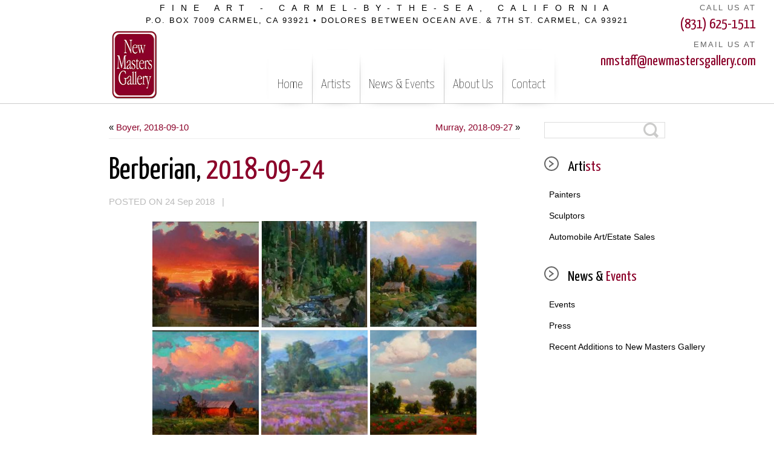

--- FILE ---
content_type: text/html; charset=UTF-8
request_url: https://newmastersgallery.com/bwg_gallery/berberian-2018-09-24/
body_size: 16359
content:
<!DOCTYPE html>
<html class="notie67" lang="en-US">
<head>
<meta charset="UTF-8" />
<meta name="viewport" content="width=device-width, initial-scale=1.0, minimum-scale=1.0, user-scalable = yes"><title>Berberian, 2018-09-24 - New Masters Gallery</title>
<link rel="profile" href="https://gmpg.org/xfn/11" /><link rel="stylesheet" type="text/css" media="all" href="https://newmastersgallery.com/wp-content/uploads/montezuma/style.css" /><link rel="shortcut icon" href="https://newmastersgallery.com/wp-content/uploads/2015/06/favicon.ico" type="image/ico" />
<link rel="pingback" href="" />
<meta name='robots' content='index, follow, max-image-preview:large, max-snippet:-1, max-video-preview:-1' />
	<style>img:is([sizes="auto" i], [sizes^="auto," i]) { contain-intrinsic-size: 3000px 1500px }</style>
	
	<!-- This site is optimized with the Yoast SEO plugin v26.8 - https://yoast.com/product/yoast-seo-wordpress/ -->
	<link rel="canonical" href="https://newmastersgallery.com/bwg_gallery/berberian-2018-09-24/" />
	<meta property="og:locale" content="en_US" />
	<meta property="og:type" content="article" />
	<meta property="og:title" content="Berberian, 2018-09-24 - New Masters Gallery" />
	<meta property="og:url" content="https://newmastersgallery.com/bwg_gallery/berberian-2018-09-24/" />
	<meta property="og:site_name" content="New Masters Gallery" />
	<meta property="article:publisher" content="https://www.facebook.com/newmastersgallery/" />
	<script type="application/ld+json" class="yoast-schema-graph">{"@context":"https://schema.org","@graph":[{"@type":"WebPage","@id":"https://newmastersgallery.com/bwg_gallery/berberian-2018-09-24/","url":"https://newmastersgallery.com/bwg_gallery/berberian-2018-09-24/","name":"Berberian, 2018-09-24 - New Masters Gallery","isPartOf":{"@id":"https://newmastersgallery.com/#website"},"datePublished":"2018-09-24T20:28:47+00:00","breadcrumb":{"@id":"https://newmastersgallery.com/bwg_gallery/berberian-2018-09-24/#breadcrumb"},"inLanguage":"en-US","potentialAction":[{"@type":"ReadAction","target":["https://newmastersgallery.com/bwg_gallery/berberian-2018-09-24/"]}]},{"@type":"BreadcrumbList","@id":"https://newmastersgallery.com/bwg_gallery/berberian-2018-09-24/#breadcrumb","itemListElement":[{"@type":"ListItem","position":1,"name":"Home","item":"https://newmastersgallery.com/"},{"@type":"ListItem","position":2,"name":"Berberian, 2018-09-24"}]},{"@type":"WebSite","@id":"https://newmastersgallery.com/#website","url":"https://newmastersgallery.com/","name":"New Masters Gallery","description":"Fine Art in Carmel-by-the-Sea, California","potentialAction":[{"@type":"SearchAction","target":{"@type":"EntryPoint","urlTemplate":"https://newmastersgallery.com/?s={search_term_string}"},"query-input":{"@type":"PropertyValueSpecification","valueRequired":true,"valueName":"search_term_string"}}],"inLanguage":"en-US"}]}</script>
	<!-- / Yoast SEO plugin. -->


<script type='application/javascript'  id='pys-version-script'>console.log('PixelYourSite Free version 11.1.5.2');</script>
<link rel='dns-prefetch' href='//challenges.cloudflare.com' />
<link rel="alternate" type="application/rss+xml" title="New Masters Gallery &raquo; Feed" href="https://newmastersgallery.com/feed/" />
<link rel="alternate" type="application/rss+xml" title="New Masters Gallery &raquo; Comments Feed" href="https://newmastersgallery.com/comments/feed/" />
<script type="text/javascript">
/* <![CDATA[ */
window._wpemojiSettings = {"baseUrl":"https:\/\/s.w.org\/images\/core\/emoji\/16.0.1\/72x72\/","ext":".png","svgUrl":"https:\/\/s.w.org\/images\/core\/emoji\/16.0.1\/svg\/","svgExt":".svg","source":{"concatemoji":"https:\/\/newmastersgallery.com\/wp-includes\/js\/wp-emoji-release.min.js?ver=6.8.3"}};
/*! This file is auto-generated */
!function(s,n){var o,i,e;function c(e){try{var t={supportTests:e,timestamp:(new Date).valueOf()};sessionStorage.setItem(o,JSON.stringify(t))}catch(e){}}function p(e,t,n){e.clearRect(0,0,e.canvas.width,e.canvas.height),e.fillText(t,0,0);var t=new Uint32Array(e.getImageData(0,0,e.canvas.width,e.canvas.height).data),a=(e.clearRect(0,0,e.canvas.width,e.canvas.height),e.fillText(n,0,0),new Uint32Array(e.getImageData(0,0,e.canvas.width,e.canvas.height).data));return t.every(function(e,t){return e===a[t]})}function u(e,t){e.clearRect(0,0,e.canvas.width,e.canvas.height),e.fillText(t,0,0);for(var n=e.getImageData(16,16,1,1),a=0;a<n.data.length;a++)if(0!==n.data[a])return!1;return!0}function f(e,t,n,a){switch(t){case"flag":return n(e,"\ud83c\udff3\ufe0f\u200d\u26a7\ufe0f","\ud83c\udff3\ufe0f\u200b\u26a7\ufe0f")?!1:!n(e,"\ud83c\udde8\ud83c\uddf6","\ud83c\udde8\u200b\ud83c\uddf6")&&!n(e,"\ud83c\udff4\udb40\udc67\udb40\udc62\udb40\udc65\udb40\udc6e\udb40\udc67\udb40\udc7f","\ud83c\udff4\u200b\udb40\udc67\u200b\udb40\udc62\u200b\udb40\udc65\u200b\udb40\udc6e\u200b\udb40\udc67\u200b\udb40\udc7f");case"emoji":return!a(e,"\ud83e\udedf")}return!1}function g(e,t,n,a){var r="undefined"!=typeof WorkerGlobalScope&&self instanceof WorkerGlobalScope?new OffscreenCanvas(300,150):s.createElement("canvas"),o=r.getContext("2d",{willReadFrequently:!0}),i=(o.textBaseline="top",o.font="600 32px Arial",{});return e.forEach(function(e){i[e]=t(o,e,n,a)}),i}function t(e){var t=s.createElement("script");t.src=e,t.defer=!0,s.head.appendChild(t)}"undefined"!=typeof Promise&&(o="wpEmojiSettingsSupports",i=["flag","emoji"],n.supports={everything:!0,everythingExceptFlag:!0},e=new Promise(function(e){s.addEventListener("DOMContentLoaded",e,{once:!0})}),new Promise(function(t){var n=function(){try{var e=JSON.parse(sessionStorage.getItem(o));if("object"==typeof e&&"number"==typeof e.timestamp&&(new Date).valueOf()<e.timestamp+604800&&"object"==typeof e.supportTests)return e.supportTests}catch(e){}return null}();if(!n){if("undefined"!=typeof Worker&&"undefined"!=typeof OffscreenCanvas&&"undefined"!=typeof URL&&URL.createObjectURL&&"undefined"!=typeof Blob)try{var e="postMessage("+g.toString()+"("+[JSON.stringify(i),f.toString(),p.toString(),u.toString()].join(",")+"));",a=new Blob([e],{type:"text/javascript"}),r=new Worker(URL.createObjectURL(a),{name:"wpTestEmojiSupports"});return void(r.onmessage=function(e){c(n=e.data),r.terminate(),t(n)})}catch(e){}c(n=g(i,f,p,u))}t(n)}).then(function(e){for(var t in e)n.supports[t]=e[t],n.supports.everything=n.supports.everything&&n.supports[t],"flag"!==t&&(n.supports.everythingExceptFlag=n.supports.everythingExceptFlag&&n.supports[t]);n.supports.everythingExceptFlag=n.supports.everythingExceptFlag&&!n.supports.flag,n.DOMReady=!1,n.readyCallback=function(){n.DOMReady=!0}}).then(function(){return e}).then(function(){var e;n.supports.everything||(n.readyCallback(),(e=n.source||{}).concatemoji?t(e.concatemoji):e.wpemoji&&e.twemoji&&(t(e.twemoji),t(e.wpemoji)))}))}((window,document),window._wpemojiSettings);
/* ]]> */
</script>
<link rel='stylesheet' id='twb-open-sans-css' href='https://fonts.googleapis.com/css?family=Open+Sans%3A300%2C400%2C500%2C600%2C700%2C800&#038;display=swap&#038;ver=6.8.3' type='text/css' media='all' />
<link rel='stylesheet' id='twbbwg-global-css' href='https://newmastersgallery.com/wp-content/plugins/photo-gallery/booster/assets/css/global.css?ver=1.0.0' type='text/css' media='all' />
<style id='wp-emoji-styles-inline-css' type='text/css'>

	img.wp-smiley, img.emoji {
		display: inline !important;
		border: none !important;
		box-shadow: none !important;
		height: 1em !important;
		width: 1em !important;
		margin: 0 0.07em !important;
		vertical-align: -0.1em !important;
		background: none !important;
		padding: 0 !important;
	}
</style>
<link rel='stylesheet' id='wp-block-library-css' href='https://newmastersgallery.com/wp-includes/css/dist/block-library/style.min.css?ver=6.8.3' type='text/css' media='all' />
<style id='classic-theme-styles-inline-css' type='text/css'>
/*! This file is auto-generated */
.wp-block-button__link{color:#fff;background-color:#32373c;border-radius:9999px;box-shadow:none;text-decoration:none;padding:calc(.667em + 2px) calc(1.333em + 2px);font-size:1.125em}.wp-block-file__button{background:#32373c;color:#fff;text-decoration:none}
</style>
<style id='global-styles-inline-css' type='text/css'>
:root{--wp--preset--aspect-ratio--square: 1;--wp--preset--aspect-ratio--4-3: 4/3;--wp--preset--aspect-ratio--3-4: 3/4;--wp--preset--aspect-ratio--3-2: 3/2;--wp--preset--aspect-ratio--2-3: 2/3;--wp--preset--aspect-ratio--16-9: 16/9;--wp--preset--aspect-ratio--9-16: 9/16;--wp--preset--color--black: #000000;--wp--preset--color--cyan-bluish-gray: #abb8c3;--wp--preset--color--white: #ffffff;--wp--preset--color--pale-pink: #f78da7;--wp--preset--color--vivid-red: #cf2e2e;--wp--preset--color--luminous-vivid-orange: #ff6900;--wp--preset--color--luminous-vivid-amber: #fcb900;--wp--preset--color--light-green-cyan: #7bdcb5;--wp--preset--color--vivid-green-cyan: #00d084;--wp--preset--color--pale-cyan-blue: #8ed1fc;--wp--preset--color--vivid-cyan-blue: #0693e3;--wp--preset--color--vivid-purple: #9b51e0;--wp--preset--gradient--vivid-cyan-blue-to-vivid-purple: linear-gradient(135deg,rgba(6,147,227,1) 0%,rgb(155,81,224) 100%);--wp--preset--gradient--light-green-cyan-to-vivid-green-cyan: linear-gradient(135deg,rgb(122,220,180) 0%,rgb(0,208,130) 100%);--wp--preset--gradient--luminous-vivid-amber-to-luminous-vivid-orange: linear-gradient(135deg,rgba(252,185,0,1) 0%,rgba(255,105,0,1) 100%);--wp--preset--gradient--luminous-vivid-orange-to-vivid-red: linear-gradient(135deg,rgba(255,105,0,1) 0%,rgb(207,46,46) 100%);--wp--preset--gradient--very-light-gray-to-cyan-bluish-gray: linear-gradient(135deg,rgb(238,238,238) 0%,rgb(169,184,195) 100%);--wp--preset--gradient--cool-to-warm-spectrum: linear-gradient(135deg,rgb(74,234,220) 0%,rgb(151,120,209) 20%,rgb(207,42,186) 40%,rgb(238,44,130) 60%,rgb(251,105,98) 80%,rgb(254,248,76) 100%);--wp--preset--gradient--blush-light-purple: linear-gradient(135deg,rgb(255,206,236) 0%,rgb(152,150,240) 100%);--wp--preset--gradient--blush-bordeaux: linear-gradient(135deg,rgb(254,205,165) 0%,rgb(254,45,45) 50%,rgb(107,0,62) 100%);--wp--preset--gradient--luminous-dusk: linear-gradient(135deg,rgb(255,203,112) 0%,rgb(199,81,192) 50%,rgb(65,88,208) 100%);--wp--preset--gradient--pale-ocean: linear-gradient(135deg,rgb(255,245,203) 0%,rgb(182,227,212) 50%,rgb(51,167,181) 100%);--wp--preset--gradient--electric-grass: linear-gradient(135deg,rgb(202,248,128) 0%,rgb(113,206,126) 100%);--wp--preset--gradient--midnight: linear-gradient(135deg,rgb(2,3,129) 0%,rgb(40,116,252) 100%);--wp--preset--font-size--small: 13px;--wp--preset--font-size--medium: 20px;--wp--preset--font-size--large: 36px;--wp--preset--font-size--x-large: 42px;--wp--preset--spacing--20: 0.44rem;--wp--preset--spacing--30: 0.67rem;--wp--preset--spacing--40: 1rem;--wp--preset--spacing--50: 1.5rem;--wp--preset--spacing--60: 2.25rem;--wp--preset--spacing--70: 3.38rem;--wp--preset--spacing--80: 5.06rem;--wp--preset--shadow--natural: 6px 6px 9px rgba(0, 0, 0, 0.2);--wp--preset--shadow--deep: 12px 12px 50px rgba(0, 0, 0, 0.4);--wp--preset--shadow--sharp: 6px 6px 0px rgba(0, 0, 0, 0.2);--wp--preset--shadow--outlined: 6px 6px 0px -3px rgba(255, 255, 255, 1), 6px 6px rgba(0, 0, 0, 1);--wp--preset--shadow--crisp: 6px 6px 0px rgba(0, 0, 0, 1);}:where(.is-layout-flex){gap: 0.5em;}:where(.is-layout-grid){gap: 0.5em;}body .is-layout-flex{display: flex;}.is-layout-flex{flex-wrap: wrap;align-items: center;}.is-layout-flex > :is(*, div){margin: 0;}body .is-layout-grid{display: grid;}.is-layout-grid > :is(*, div){margin: 0;}:where(.wp-block-columns.is-layout-flex){gap: 2em;}:where(.wp-block-columns.is-layout-grid){gap: 2em;}:where(.wp-block-post-template.is-layout-flex){gap: 1.25em;}:where(.wp-block-post-template.is-layout-grid){gap: 1.25em;}.has-black-color{color: var(--wp--preset--color--black) !important;}.has-cyan-bluish-gray-color{color: var(--wp--preset--color--cyan-bluish-gray) !important;}.has-white-color{color: var(--wp--preset--color--white) !important;}.has-pale-pink-color{color: var(--wp--preset--color--pale-pink) !important;}.has-vivid-red-color{color: var(--wp--preset--color--vivid-red) !important;}.has-luminous-vivid-orange-color{color: var(--wp--preset--color--luminous-vivid-orange) !important;}.has-luminous-vivid-amber-color{color: var(--wp--preset--color--luminous-vivid-amber) !important;}.has-light-green-cyan-color{color: var(--wp--preset--color--light-green-cyan) !important;}.has-vivid-green-cyan-color{color: var(--wp--preset--color--vivid-green-cyan) !important;}.has-pale-cyan-blue-color{color: var(--wp--preset--color--pale-cyan-blue) !important;}.has-vivid-cyan-blue-color{color: var(--wp--preset--color--vivid-cyan-blue) !important;}.has-vivid-purple-color{color: var(--wp--preset--color--vivid-purple) !important;}.has-black-background-color{background-color: var(--wp--preset--color--black) !important;}.has-cyan-bluish-gray-background-color{background-color: var(--wp--preset--color--cyan-bluish-gray) !important;}.has-white-background-color{background-color: var(--wp--preset--color--white) !important;}.has-pale-pink-background-color{background-color: var(--wp--preset--color--pale-pink) !important;}.has-vivid-red-background-color{background-color: var(--wp--preset--color--vivid-red) !important;}.has-luminous-vivid-orange-background-color{background-color: var(--wp--preset--color--luminous-vivid-orange) !important;}.has-luminous-vivid-amber-background-color{background-color: var(--wp--preset--color--luminous-vivid-amber) !important;}.has-light-green-cyan-background-color{background-color: var(--wp--preset--color--light-green-cyan) !important;}.has-vivid-green-cyan-background-color{background-color: var(--wp--preset--color--vivid-green-cyan) !important;}.has-pale-cyan-blue-background-color{background-color: var(--wp--preset--color--pale-cyan-blue) !important;}.has-vivid-cyan-blue-background-color{background-color: var(--wp--preset--color--vivid-cyan-blue) !important;}.has-vivid-purple-background-color{background-color: var(--wp--preset--color--vivid-purple) !important;}.has-black-border-color{border-color: var(--wp--preset--color--black) !important;}.has-cyan-bluish-gray-border-color{border-color: var(--wp--preset--color--cyan-bluish-gray) !important;}.has-white-border-color{border-color: var(--wp--preset--color--white) !important;}.has-pale-pink-border-color{border-color: var(--wp--preset--color--pale-pink) !important;}.has-vivid-red-border-color{border-color: var(--wp--preset--color--vivid-red) !important;}.has-luminous-vivid-orange-border-color{border-color: var(--wp--preset--color--luminous-vivid-orange) !important;}.has-luminous-vivid-amber-border-color{border-color: var(--wp--preset--color--luminous-vivid-amber) !important;}.has-light-green-cyan-border-color{border-color: var(--wp--preset--color--light-green-cyan) !important;}.has-vivid-green-cyan-border-color{border-color: var(--wp--preset--color--vivid-green-cyan) !important;}.has-pale-cyan-blue-border-color{border-color: var(--wp--preset--color--pale-cyan-blue) !important;}.has-vivid-cyan-blue-border-color{border-color: var(--wp--preset--color--vivid-cyan-blue) !important;}.has-vivid-purple-border-color{border-color: var(--wp--preset--color--vivid-purple) !important;}.has-vivid-cyan-blue-to-vivid-purple-gradient-background{background: var(--wp--preset--gradient--vivid-cyan-blue-to-vivid-purple) !important;}.has-light-green-cyan-to-vivid-green-cyan-gradient-background{background: var(--wp--preset--gradient--light-green-cyan-to-vivid-green-cyan) !important;}.has-luminous-vivid-amber-to-luminous-vivid-orange-gradient-background{background: var(--wp--preset--gradient--luminous-vivid-amber-to-luminous-vivid-orange) !important;}.has-luminous-vivid-orange-to-vivid-red-gradient-background{background: var(--wp--preset--gradient--luminous-vivid-orange-to-vivid-red) !important;}.has-very-light-gray-to-cyan-bluish-gray-gradient-background{background: var(--wp--preset--gradient--very-light-gray-to-cyan-bluish-gray) !important;}.has-cool-to-warm-spectrum-gradient-background{background: var(--wp--preset--gradient--cool-to-warm-spectrum) !important;}.has-blush-light-purple-gradient-background{background: var(--wp--preset--gradient--blush-light-purple) !important;}.has-blush-bordeaux-gradient-background{background: var(--wp--preset--gradient--blush-bordeaux) !important;}.has-luminous-dusk-gradient-background{background: var(--wp--preset--gradient--luminous-dusk) !important;}.has-pale-ocean-gradient-background{background: var(--wp--preset--gradient--pale-ocean) !important;}.has-electric-grass-gradient-background{background: var(--wp--preset--gradient--electric-grass) !important;}.has-midnight-gradient-background{background: var(--wp--preset--gradient--midnight) !important;}.has-small-font-size{font-size: var(--wp--preset--font-size--small) !important;}.has-medium-font-size{font-size: var(--wp--preset--font-size--medium) !important;}.has-large-font-size{font-size: var(--wp--preset--font-size--large) !important;}.has-x-large-font-size{font-size: var(--wp--preset--font-size--x-large) !important;}
:where(.wp-block-post-template.is-layout-flex){gap: 1.25em;}:where(.wp-block-post-template.is-layout-grid){gap: 1.25em;}
:where(.wp-block-columns.is-layout-flex){gap: 2em;}:where(.wp-block-columns.is-layout-grid){gap: 2em;}
:root :where(.wp-block-pullquote){font-size: 1.5em;line-height: 1.6;}
</style>
<link rel='stylesheet' id='cpsh-shortcodes-css' href='https://newmastersgallery.com/wp-content/plugins/column-shortcodes//assets/css/shortcodes.css?ver=1.0.1' type='text/css' media='all' />
<link rel='stylesheet' id='contact-form-7-css' href='https://newmastersgallery.com/wp-content/plugins/contact-form-7/includes/css/styles.css?ver=6.1.4' type='text/css' media='all' />
<link rel='stylesheet' id='fancybox-for-wp-css' href='https://newmastersgallery.com/wp-content/plugins/fancybox-for-wordpress/assets/css/fancybox.css?ver=1.3.4' type='text/css' media='all' />
<link rel='stylesheet' id='page-list-style-css' href='https://newmastersgallery.com/wp-content/plugins/page-list/css/page-list.css?ver=5.9' type='text/css' media='all' />
<link rel='stylesheet' id='bwg_fonts-css' href='https://newmastersgallery.com/wp-content/plugins/photo-gallery/css/bwg-fonts/fonts.css?ver=0.0.1' type='text/css' media='all' />
<link rel='stylesheet' id='sumoselect-css' href='https://newmastersgallery.com/wp-content/plugins/photo-gallery/css/sumoselect.min.css?ver=3.4.6' type='text/css' media='all' />
<link rel='stylesheet' id='mCustomScrollbar-css' href='https://newmastersgallery.com/wp-content/plugins/photo-gallery/css/jquery.mCustomScrollbar.min.css?ver=3.1.5' type='text/css' media='all' />
<link rel='stylesheet' id='bwg_frontend-css' href='https://newmastersgallery.com/wp-content/plugins/photo-gallery/css/styles.min.css?ver=1.8.35' type='text/css' media='all' />
<link rel='stylesheet' id='responsive-lightbox-prettyphoto-css' href='https://newmastersgallery.com/wp-content/plugins/responsive-lightbox/assets/prettyphoto/prettyPhoto.min.css?ver=3.1.6' type='text/css' media='all' />
<script type="text/javascript" src="https://newmastersgallery.com/wp-includes/js/jquery/jquery.min.js?ver=3.7.1" id="jquery-core-js"></script>
<script type="text/javascript" src="https://newmastersgallery.com/wp-includes/js/jquery/jquery-migrate.min.js?ver=3.4.1" id="jquery-migrate-js"></script>
<script type="text/javascript" src="https://newmastersgallery.com/wp-content/plugins/photo-gallery/booster/assets/js/circle-progress.js?ver=1.2.2" id="twbbwg-circle-js"></script>
<script type="text/javascript" id="twbbwg-global-js-extra">
/* <![CDATA[ */
var twb = {"nonce":"9dbdffbee5","ajax_url":"https:\/\/newmastersgallery.com\/wp-admin\/admin-ajax.php","plugin_url":"https:\/\/newmastersgallery.com\/wp-content\/plugins\/photo-gallery\/booster","href":"https:\/\/newmastersgallery.com\/wp-admin\/admin.php?page=twbbwg_photo-gallery"};
var twb = {"nonce":"9dbdffbee5","ajax_url":"https:\/\/newmastersgallery.com\/wp-admin\/admin-ajax.php","plugin_url":"https:\/\/newmastersgallery.com\/wp-content\/plugins\/photo-gallery\/booster","href":"https:\/\/newmastersgallery.com\/wp-admin\/admin.php?page=twbbwg_photo-gallery"};
/* ]]> */
</script>
<script type="text/javascript" src="https://newmastersgallery.com/wp-content/plugins/photo-gallery/booster/assets/js/global.js?ver=1.0.0" id="twbbwg-global-js"></script>
<script type="text/javascript" src="https://newmastersgallery.com/wp-content/plugins/fancybox-for-wordpress/assets/js/purify.min.js?ver=1.3.4" id="purify-js"></script>
<script type="text/javascript" src="https://newmastersgallery.com/wp-content/plugins/fancybox-for-wordpress/assets/js/jquery.fancybox.js?ver=1.3.4" id="fancybox-for-wp-js"></script>
<script type="text/javascript" src="https://newmastersgallery.com/wp-content/plugins/photo-gallery/js/jquery.sumoselect.min.js?ver=3.4.6" id="sumoselect-js"></script>
<script type="text/javascript" src="https://newmastersgallery.com/wp-content/plugins/photo-gallery/js/tocca.min.js?ver=2.0.9" id="bwg_mobile-js"></script>
<script type="text/javascript" src="https://newmastersgallery.com/wp-content/plugins/photo-gallery/js/jquery.mCustomScrollbar.concat.min.js?ver=3.1.5" id="mCustomScrollbar-js"></script>
<script type="text/javascript" src="https://newmastersgallery.com/wp-content/plugins/photo-gallery/js/jquery.fullscreen.min.js?ver=0.6.0" id="jquery-fullscreen-js"></script>
<script type="text/javascript" id="bwg_frontend-js-extra">
/* <![CDATA[ */
var bwg_objectsL10n = {"bwg_field_required":"field is required.","bwg_mail_validation":"This is not a valid email address.","bwg_search_result":"There are no images matching your search.","bwg_select_tag":"Select Tag","bwg_order_by":"Order By","bwg_search":"Search","bwg_show_ecommerce":"Show Ecommerce","bwg_hide_ecommerce":"Hide Ecommerce","bwg_show_comments":"Show Comments","bwg_hide_comments":"Hide Comments","bwg_restore":"Restore","bwg_maximize":"Maximize","bwg_fullscreen":"Fullscreen","bwg_exit_fullscreen":"Exit Fullscreen","bwg_search_tag":"SEARCH...","bwg_tag_no_match":"No tags found","bwg_all_tags_selected":"All tags selected","bwg_tags_selected":"tags selected","play":"Play","pause":"Pause","is_pro":"","bwg_play":"Play","bwg_pause":"Pause","bwg_hide_info":"Hide info","bwg_show_info":"Show info","bwg_hide_rating":"Hide rating","bwg_show_rating":"Show rating","ok":"Ok","cancel":"Cancel","select_all":"Select all","lazy_load":"0","lazy_loader":"https:\/\/newmastersgallery.com\/wp-content\/plugins\/photo-gallery\/images\/ajax_loader.png","front_ajax":"0","bwg_tag_see_all":"see all tags","bwg_tag_see_less":"see less tags"};
/* ]]> */
</script>
<script type="text/javascript" src="https://newmastersgallery.com/wp-content/plugins/photo-gallery/js/scripts.min.js?ver=1.8.35" id="bwg_frontend-js"></script>
<script type="text/javascript" src="https://newmastersgallery.com/wp-content/plugins/popup-builder-silver/javascript/sg_popup_core.js?ver=1" id="sg_popup_core-js"></script>
<script type="text/javascript" src="https://newmastersgallery.com/wp-content/plugins/responsive-lightbox/assets/prettyphoto/jquery.prettyPhoto.min.js?ver=3.1.6" id="responsive-lightbox-prettyphoto-js"></script>
<script type="text/javascript" src="https://newmastersgallery.com/wp-includes/js/underscore.min.js?ver=1.13.7" id="underscore-js"></script>
<script type="text/javascript" src="https://newmastersgallery.com/wp-content/plugins/responsive-lightbox/assets/infinitescroll/infinite-scroll.pkgd.min.js?ver=4.0.1" id="responsive-lightbox-infinite-scroll-js"></script>
<script type="text/javascript" src="https://newmastersgallery.com/wp-content/plugins/responsive-lightbox/assets/dompurify/purify.min.js?ver=3.3.1" id="dompurify-js"></script>
<script type="text/javascript" id="responsive-lightbox-sanitizer-js-before">
/* <![CDATA[ */
window.RLG = window.RLG || {}; window.RLG.sanitizeAllowedHosts = ["youtube.com","www.youtube.com","youtu.be","vimeo.com","player.vimeo.com"];
/* ]]> */
</script>
<script type="text/javascript" src="https://newmastersgallery.com/wp-content/plugins/responsive-lightbox/js/sanitizer.js?ver=2.6.1" id="responsive-lightbox-sanitizer-js"></script>
<script type="text/javascript" id="responsive-lightbox-js-before">
/* <![CDATA[ */
var rlArgs = {"script":"prettyphoto","selector":"lightbox","customEvents":"ajaxComplete","activeGalleries":true,"animationSpeed":"normal","slideshow":false,"slideshowDelay":5000,"slideshowAutoplay":false,"opacity":"0.75","showTitle":true,"allowResize":true,"allowExpand":true,"width":1080,"height":720,"separator":"\/","theme":"dark_rounded","horizontalPadding":20,"hideFlash":false,"wmode":"opaque","videoAutoplay":false,"modal":false,"deeplinking":false,"overlayGallery":false,"keyboardShortcuts":true,"social":false,"woocommerce_gallery":false,"ajaxurl":"https:\/\/newmastersgallery.com\/wp-admin\/admin-ajax.php","nonce":"aa0f527be5","preview":false,"postId":7495,"scriptExtension":false};
/* ]]> */
</script>
<script type="text/javascript" src="https://newmastersgallery.com/wp-content/plugins/responsive-lightbox/js/front.js?ver=2.6.1" id="responsive-lightbox-js"></script>
<script type="text/javascript" src="https://newmastersgallery.com/wp-content/plugins/revslider/public/assets/js/rbtools.min.js?ver=6.6.15" async id="tp-tools-js"></script>
<script type="text/javascript" src="https://newmastersgallery.com/wp-content/plugins/revslider/public/assets/js/rs6.min.js?ver=6.6.15" async id="revmin-js"></script>
<script type="text/javascript" src="https://newmastersgallery.com/wp-includes/js/jquery/ui/core.min.js?ver=1.13.3" id="jquery-ui-core-js"></script>
<script type="text/javascript" src="https://newmastersgallery.com/wp-includes/js/jquery/ui/effect.min.js?ver=1.13.3" id="jquery-effects-core-js"></script>
<script type="text/javascript" id="quicktags-js-extra">
/* <![CDATA[ */
var quicktagsL10n = {"closeAllOpenTags":"Close all open tags","closeTags":"close tags","enterURL":"Enter the URL","enterImageURL":"Enter the URL of the image","enterImageDescription":"Enter a description of the image","textdirection":"text direction","toggleTextdirection":"Toggle Editor Text Direction","dfw":"Distraction-free writing mode","strong":"Bold","strongClose":"Close bold tag","em":"Italic","emClose":"Close italic tag","link":"Insert link","blockquote":"Blockquote","blockquoteClose":"Close blockquote tag","del":"Deleted text (strikethrough)","delClose":"Close deleted text tag","ins":"Inserted text","insClose":"Close inserted text tag","image":"Insert image","ul":"Bulleted list","ulClose":"Close bulleted list tag","ol":"Numbered list","olClose":"Close numbered list tag","li":"List item","liClose":"Close list item tag","code":"Code","codeClose":"Close code tag","more":"Insert Read More tag"};
/* ]]> */
</script>
<script type="text/javascript" src="https://newmastersgallery.com/wp-includes/js/quicktags.min.js?ver=6.8.3" id="quicktags-js"></script>
<script type="text/javascript" src="https://newmastersgallery.com/wp-content/themes/montezuma/javascript/smooth-menu.js?ver=6.8.3" id="smooth-menu-js"></script>
<script type="text/javascript" src="https://newmastersgallery.com/wp-content/uploads/montezuma/javascript.js?ver=6.8.3" id="montezuma-js-js"></script>
<script type="text/javascript" src="https://newmastersgallery.com/wp-content/plugins/pixelyoursite/dist/scripts/jquery.bind-first-0.2.3.min.js?ver=0.2.3" id="jquery-bind-first-js"></script>
<script type="text/javascript" src="https://newmastersgallery.com/wp-content/plugins/pixelyoursite/dist/scripts/js.cookie-2.1.3.min.js?ver=2.1.3" id="js-cookie-pys-js"></script>
<script type="text/javascript" src="https://newmastersgallery.com/wp-content/plugins/pixelyoursite/dist/scripts/tld.min.js?ver=2.3.1" id="js-tld-js"></script>
<script type="text/javascript" id="pys-js-extra">
/* <![CDATA[ */
var pysOptions = {"staticEvents":{"facebook":{"init_event":[{"delay":0,"type":"static","ajaxFire":false,"name":"PageView","pixelIds":["1607985252843031"],"eventID":"c45bc3c5-bf1e-4031-8d46-7f4c1e5a8ff2","params":{"page_title":"Berberian, 2018-09-24","post_type":"bwg_gallery","post_id":7495,"plugin":"PixelYourSite","user_role":"guest","event_url":"newmastersgallery.com\/bwg_gallery\/berberian-2018-09-24\/"},"e_id":"init_event","ids":[],"hasTimeWindow":false,"timeWindow":0,"woo_order":"","edd_order":""}]}},"dynamicEvents":[],"triggerEvents":[],"triggerEventTypes":[],"facebook":{"pixelIds":["1607985252843031"],"advancedMatching":[],"advancedMatchingEnabled":false,"removeMetadata":false,"wooVariableAsSimple":false,"serverApiEnabled":false,"wooCRSendFromServer":false,"send_external_id":null,"enabled_medical":false,"do_not_track_medical_param":["event_url","post_title","page_title","landing_page","content_name","categories","category_name","tags"],"meta_ldu":false},"debug":"","siteUrl":"https:\/\/newmastersgallery.com","ajaxUrl":"https:\/\/newmastersgallery.com\/wp-admin\/admin-ajax.php","ajax_event":"9a16a80f8b","enable_remove_download_url_param":"1","cookie_duration":"7","last_visit_duration":"60","enable_success_send_form":"","ajaxForServerEvent":"1","ajaxForServerStaticEvent":"1","useSendBeacon":"1","send_external_id":"1","external_id_expire":"180","track_cookie_for_subdomains":"1","google_consent_mode":"1","gdpr":{"ajax_enabled":false,"all_disabled_by_api":false,"facebook_disabled_by_api":false,"analytics_disabled_by_api":false,"google_ads_disabled_by_api":false,"pinterest_disabled_by_api":false,"bing_disabled_by_api":false,"reddit_disabled_by_api":false,"externalID_disabled_by_api":false,"facebook_prior_consent_enabled":false,"analytics_prior_consent_enabled":true,"google_ads_prior_consent_enabled":null,"pinterest_prior_consent_enabled":true,"bing_prior_consent_enabled":true,"cookiebot_integration_enabled":false,"cookiebot_facebook_consent_category":"marketing","cookiebot_analytics_consent_category":"statistics","cookiebot_tiktok_consent_category":"marketing","cookiebot_google_ads_consent_category":"marketing","cookiebot_pinterest_consent_category":"marketing","cookiebot_bing_consent_category":"marketing","consent_magic_integration_enabled":false,"real_cookie_banner_integration_enabled":false,"cookie_notice_integration_enabled":false,"cookie_law_info_integration_enabled":false,"analytics_storage":{"enabled":true,"value":"granted","filter":false},"ad_storage":{"enabled":true,"value":"granted","filter":false},"ad_user_data":{"enabled":true,"value":"granted","filter":false},"ad_personalization":{"enabled":true,"value":"granted","filter":false}},"cookie":{"disabled_all_cookie":false,"disabled_start_session_cookie":false,"disabled_advanced_form_data_cookie":false,"disabled_landing_page_cookie":false,"disabled_first_visit_cookie":false,"disabled_trafficsource_cookie":false,"disabled_utmTerms_cookie":false,"disabled_utmId_cookie":false},"tracking_analytics":{"TrafficSource":"direct","TrafficLanding":"undefined","TrafficUtms":[],"TrafficUtmsId":[]},"GATags":{"ga_datalayer_type":"default","ga_datalayer_name":"dataLayerPYS"},"woo":{"enabled":false},"edd":{"enabled":false},"cache_bypass":"1769290345"};
/* ]]> */
</script>
<script type="text/javascript" src="https://newmastersgallery.com/wp-content/plugins/pixelyoursite/dist/scripts/public.js?ver=11.1.5.2" id="pys-js"></script>
<meta name="robots" content="noindex,nofollow" />
<link rel="https://api.w.org/" href="https://newmastersgallery.com/wp-json/" /><link rel="EditURI" type="application/rsd+xml" title="RSD" href="https://newmastersgallery.com/xmlrpc.php?rsd" />
<meta name="generator" content="WordPress 6.8.3" />
<link rel='shortlink' href='https://newmastersgallery.com/?p=7495' />
<link rel="alternate" title="oEmbed (JSON)" type="application/json+oembed" href="https://newmastersgallery.com/wp-json/oembed/1.0/embed?url=https%3A%2F%2Fnewmastersgallery.com%2Fbwg_gallery%2Fberberian-2018-09-24%2F" />
<link rel="alternate" title="oEmbed (XML)" type="text/xml+oembed" href="https://newmastersgallery.com/wp-json/oembed/1.0/embed?url=https%3A%2F%2Fnewmastersgallery.com%2Fbwg_gallery%2Fberberian-2018-09-24%2F&#038;format=xml" />

<!-- Fancybox for WordPress v3.3.7 -->
<style type="text/css">
	.fancybox-slide--image .fancybox-content{background-color: }div.fancybox-caption{display:none !important;}
	
	img.fancybox-image{border-width:px;border-color:;border-style:solid;}
	div.fancybox-bg{background-color:rgba(0,0,0,0.3);opacity:1 !important;}
	
	div.fancybox-content{background-color:}
	div#fancybox-title-inside{color:#333333}
	
	
	
	div.fancybox-caption p.caption-title{display:inline-block}
	div.fancybox-caption p.caption-title{font-size:14px}
	div.fancybox-caption p.caption-title{color:#333333}
	div.fancybox-caption {color:#333333}div.fancybox-caption p.caption-title {background:#fff; width:auto;padding:10px 30px;}div.fancybox-content p.caption-title{color:#333333;margin: 0;padding: 5px 0;}body.fancybox-active .fancybox-container .fancybox-stage .fancybox-content .fancybox-close-small{display:block;}
</style><script type="text/javascript">
	jQuery(function () {

		var mobileOnly = false;
		
		if (mobileOnly) {
			return;
		}

		jQuery.fn.getTitle = function () { // Copy the title of every IMG tag and add it to its parent A so that fancybox can show titles
			var arr = jQuery("a[data-fancybox]");jQuery.each(arr, function() {var title = jQuery(this).children("img").attr("title") || '';var figCaptionHtml = jQuery(this).next("figcaption").html() || '';var processedCaption = figCaptionHtml;if (figCaptionHtml.length && typeof DOMPurify === 'function') {processedCaption = DOMPurify.sanitize(figCaptionHtml, {USE_PROFILES: {html: true}});} else if (figCaptionHtml.length) {processedCaption = jQuery("<div>").text(figCaptionHtml).html();}var newTitle = title;if (processedCaption.length) {newTitle = title.length ? title + " " + processedCaption : processedCaption;}if (newTitle.length) {jQuery(this).attr("title", newTitle);}});		}

		// Supported file extensions

				var thumbnails = jQuery("a:has(img)").not(".nolightbox").not('.envira-gallery-link').not('.ngg-simplelightbox').filter(function () {
			return /\.(jpe?g|png|gif|mp4|webp|bmp|pdf)(\?[^/]*)*$/i.test(jQuery(this).attr('href'))
		});
		

		// Add data-type iframe for links that are not images or videos.
		var iframeLinks = jQuery('.fancyboxforwp').filter(function () {
			return !/\.(jpe?g|png|gif|mp4|webp|bmp|pdf)(\?[^/]*)*$/i.test(jQuery(this).attr('href'))
		}).filter(function () {
			return !/vimeo|youtube/i.test(jQuery(this).attr('href'))
		});
		iframeLinks.attr({"data-type": "iframe"}).getTitle();

				/* Custom Expression */
				
		// Call fancybox and apply it on any link with a rel atribute that starts with "fancybox", with the options set on the admin panel
		jQuery("a.fancyboxforwp").fancyboxforwp({
			loop: false,
			smallBtn: true,
			zoomOpacity: "auto",
			animationEffect: "fade",
			animationDuration: 0,
			transitionEffect: "fade",
			transitionDuration: "0",
			overlayShow: true,
			overlayOpacity: "0.3",
			titleShow: true,
			titlePosition: "inside",
			keyboard: true,
			showCloseButton: true,
			arrows: true,
			clickContent:false,
			clickSlide: "close",
			mobile: {
				clickContent: function (current, event) {
					return current.type === "image" ? "toggleControls" : false;
				},
				clickSlide: function (current, event) {
					return current.type === "image" ? "close" : "close";
				},
			},
			wheel: false,
			toolbar: true,
			preventCaptionOverlap: true,
			onInit: function() { },			onDeactivate
	: function() { },		beforeClose: function() { },			afterShow: function(instance) { jQuery( ".fancybox-image" ).on("click", function( ){ ( instance.isScaledDown() ) ? instance.scaleToActual() : instance.scaleToFit() }) },				afterClose: function() { },					caption : function( instance, item ) {var title = "";if("undefined" != typeof jQuery(this).context ){var title = jQuery(this).context.title;} else { var title = ("undefined" != typeof jQuery(this).attr("title")) ? jQuery(this).attr("title") : false;}var caption = jQuery(this).data('caption') || '';if ( item.type === 'image' && title.length ) {caption = (caption.length ? caption + '<br />' : '') + '<p class="caption-title">'+jQuery("<div>").text(title).html()+'</p>' ;}if (typeof DOMPurify === "function" && caption.length) { return DOMPurify.sanitize(caption, {USE_PROFILES: {html: true}}); } else { return jQuery("<div>").text(caption).html(); }},
		afterLoad : function( instance, current ) {var captionContent = current.opts.caption || '';var sanitizedCaptionString = '';if (typeof DOMPurify === 'function' && captionContent.length) {sanitizedCaptionString = DOMPurify.sanitize(captionContent, {USE_PROFILES: {html: true}});} else if (captionContent.length) { sanitizedCaptionString = jQuery("<div>").text(captionContent).html();}if (sanitizedCaptionString.length) { current.$content.append(jQuery('<div class=\"fancybox-custom-caption inside-caption\" style=\" position: absolute;left:0;right:0;color:#000;margin:0 auto;bottom:0;text-align:center;background-color: \"></div>').html(sanitizedCaptionString)); }},
			})
		;

			})
</script>
<!-- END Fancybox for WordPress -->
<script type='text/javascript'>SG_POPUPS_QUEUE = [];SG_POPUP_DATA = [];SG_APP_POPUP_URL = 'https://newmastersgallery.com/wp-content/plugins/popup-builder-silver';SG_POPUP_VERSION='3.19_2;'</script><script type="text/javascript">
			SG_POPUPS_QUEUE = []</script><meta name="generator" content="Powered by Slider Revolution 6.6.15 - responsive, Mobile-Friendly Slider Plugin for WordPress with comfortable drag and drop interface." />
<script>function setREVStartSize(e){
			//window.requestAnimationFrame(function() {
				window.RSIW = window.RSIW===undefined ? window.innerWidth : window.RSIW;
				window.RSIH = window.RSIH===undefined ? window.innerHeight : window.RSIH;
				try {
					var pw = document.getElementById(e.c).parentNode.offsetWidth,
						newh;
					pw = pw===0 || isNaN(pw) || (e.l=="fullwidth" || e.layout=="fullwidth") ? window.RSIW : pw;
					e.tabw = e.tabw===undefined ? 0 : parseInt(e.tabw);
					e.thumbw = e.thumbw===undefined ? 0 : parseInt(e.thumbw);
					e.tabh = e.tabh===undefined ? 0 : parseInt(e.tabh);
					e.thumbh = e.thumbh===undefined ? 0 : parseInt(e.thumbh);
					e.tabhide = e.tabhide===undefined ? 0 : parseInt(e.tabhide);
					e.thumbhide = e.thumbhide===undefined ? 0 : parseInt(e.thumbhide);
					e.mh = e.mh===undefined || e.mh=="" || e.mh==="auto" ? 0 : parseInt(e.mh,0);
					if(e.layout==="fullscreen" || e.l==="fullscreen")
						newh = Math.max(e.mh,window.RSIH);
					else{
						e.gw = Array.isArray(e.gw) ? e.gw : [e.gw];
						for (var i in e.rl) if (e.gw[i]===undefined || e.gw[i]===0) e.gw[i] = e.gw[i-1];
						e.gh = e.el===undefined || e.el==="" || (Array.isArray(e.el) && e.el.length==0)? e.gh : e.el;
						e.gh = Array.isArray(e.gh) ? e.gh : [e.gh];
						for (var i in e.rl) if (e.gh[i]===undefined || e.gh[i]===0) e.gh[i] = e.gh[i-1];
											
						var nl = new Array(e.rl.length),
							ix = 0,
							sl;
						e.tabw = e.tabhide>=pw ? 0 : e.tabw;
						e.thumbw = e.thumbhide>=pw ? 0 : e.thumbw;
						e.tabh = e.tabhide>=pw ? 0 : e.tabh;
						e.thumbh = e.thumbhide>=pw ? 0 : e.thumbh;
						for (var i in e.rl) nl[i] = e.rl[i]<window.RSIW ? 0 : e.rl[i];
						sl = nl[0];
						for (var i in nl) if (sl>nl[i] && nl[i]>0) { sl = nl[i]; ix=i;}
						var m = pw>(e.gw[ix]+e.tabw+e.thumbw) ? 1 : (pw-(e.tabw+e.thumbw)) / (e.gw[ix]);
						newh =  (e.gh[ix] * m) + (e.tabh + e.thumbh);
					}
					var el = document.getElementById(e.c);
					if (el!==null && el) el.style.height = newh+"px";
					el = document.getElementById(e.c+"_wrapper");
					if (el!==null && el) {
						el.style.height = newh+"px";
						el.style.display = "block";
					}
				} catch(e){
					console.log("Failure at Presize of Slider:" + e)
				}
			//});
		  };</script>
</head>
<body data-rsssl=1 class="wp-singular bwg_gallery-template-default single single-bwg_gallery postid-7495 wp-theme-montezuma">
		
	<style>.skip {position: absolute;top: -1000px; left: -1000px;height: 1px;width: 1px;text-align: left;overflow: hidden;}
a.skip:active, a.skip:focus, a.skip:hover {left: 0; top: 0;width: auto; height: auto; overflow: visible; color:#fff; background: #000; border: 2px dashed #fc0; padding: 5px;z-index: 999;}</style>
<a href="#main" class="skip">skip to main content</a>
<style>
  .menu1-mobile {width:70%;}
  @media only screen and (max-width: 959px) {
    #menu1-wrapper {position:absolute !important; left: 30px;}
  }
  @media only screen and (min-width: 1075px) {
    .header-contact {display:none;}
  }
  @media only screen and (max-width: 1074px) {
    h1.phonelink {display:none;}
    div.phonelink {display:none;}
    .header-contact {width: 100%; text-align:center;}
    #logo-area {float:none !important;}
  }
</style>

<div id="banner-bg" class="cf">
	<div id="banner" class="row">
      <div class="col12" style="letter-spacing: 11px; font-size: 95%; text-align:center; padding: 5px 0;">
        FINE ART - CARMEL-BY-THE-SEA, CALIFORNIA</div>
      <div class="col12" style="text-transform: uppercase; letter-spacing: 2px; font-size: 85%; text-align:center; padding-bottom: 10px;">  
       P.O. Box 7009 Carmel, CA 93921 • Dolores Between Ocean Ave. & 7th St. Carmel, CA 93921</div>
      <h3 class="header-contact"><a href="tel:831-625-1511" title="Tap to call!">(831) 625-1511</a> • 
        <a href="mailto:nmstaff@newmastersgallery.com" title="Send us an email!">nmstaff@newmastersgallery.com</a></h3>
      		<div id="logo-area" class="col1">
          <img src="https://newmastersgallery.com/wp-content/themes/montezuma/custom/logo.png" alt="newmasters gallery logo">
		</div>
		<nav id="menu1-wrapper" class="menu-wrapper col11"><ul id="menu1" class="cf menu"><li class="page-home"><a href="https://newmastersgallery.com/">Home</a></li>
<li class="page-painters"><a href="https://newmastersgallery.com/artists/painters/">Artists</a>
<ul class="sub-menu">
	<li class="page-painters"><a href="https://newmastersgallery.com/artists/painters/">Painters</a></li>
	<li class="page-sculptor"><a href="https://newmastersgallery.com/artists/sculptor/">Sculptors</a></li>
	<li class="page-estate-sales"><a href="https://newmastersgallery.com/artists/estate-sales/">Automobile Art/Estate Sales</a></li>
	<li class="page-afas2019"><a href="https://newmastersgallery.com/artists/afas2019/">2019 AFAS</a></li>
</ul>
</li>
<li class="item-news-events"><a href="https://newmastersgallery.com/category/events/">News &#038; Events</a>
<ul class="sub-menu">
	<li class="cat-events"><a href="https://newmastersgallery.com/category/events/">Events</a></li>
	<li class="cat-new-art-this-month"><a href="https://newmastersgallery.com/category/new-art-this-month/">Recent Additions to New Masters Gallery</a></li>
	<li class="cat-press"><a href="https://newmastersgallery.com/category/press/">Press</a></li>
</ul>
</li>
<li class="page-about-us"><a href="https://newmastersgallery.com/about-us/">About Us</a></li>
<li class="page-contact"><a href="https://newmastersgallery.com/contact/">Contact</a></li>
</ul></nav>
	</div>
</div>

<div class="phonelink">CALL US AT<br>
  <a href="tel:831-625-1511" title="Tap to call!">
  <h1 style="padding-bottom: 15px;" class="phonelink">(831) 625-1511</h1></a>
EMAIL US AT<br>
<a href="mailto:nmstaff@newmastersgallery.com" title="Send us an email!">
  <h1 class="phonelink">nmstaff@newmastersgallery.com</h1></a></div>
		
<div id="breadcrumbs1-bg">
	<nav id="breadcrumbs1" class="breadcrumbs lw">
		<ol><li class="bc-home"><a href="https://newmastersgallery.com">&nbsp;</a></li><li><a href="https://newmastersgallery.com/bwg_gallery/">Galleries</a></li><li><span class="bc-current">Berberian, 2018-09-24</span></li></ol>
	</nav>
</div>




<div id="main" class="row">

	<div id="content" class="col9">

		<nav class="singlenav cf">
			<div class="older">&laquo; <a href="https://newmastersgallery.com/bwg_gallery/boyer-2018-09-10/" rel="prev">Boyer, 2018-09-10</a></div>
			<div class="newer"><a href="https://newmastersgallery.com/bwg_gallery/murray-2018-09-27/" rel="next">Murray, 2018-09-27</a> &raquo;</div>
		</nav>
		
		<div id="post-7495" class="cf post-7495 bwg_gallery type-bwg_gallery status-publish hentry">

			<h1>
				<a href="https://newmastersgallery.com/bwg_gallery/berberian-2018-09-24/" title="Berberian, 2018-09-24" rel="bookmark">Berberian, 2018-09-24</a>
				
			</h1>

			<div class="post-footer">
			POSTED ON 24 Sep 2018 &nbsp;&nbsp;| 
				
			</div>

			<div class="post-bodycopy cf">
				<style id="bwg-style-0">    #bwg_container1_0 #bwg_container2_0 .bwg-container-0.bwg-standard-thumbnails {      width: 544px;              justify-content: center;        margin:0 auto !important;              background-color: rgba(255, 255, 255, 0.00);            padding-left: 4px;      padding-top: 4px;      max-width: 100%;            }        #bwg_container1_0 #bwg_container2_0 .bwg-container-0.bwg-standard-thumbnails .bwg-item {    justify-content: flex-start;      max-width: 180px;            width: 180px !important;          }    #bwg_container1_0 #bwg_container2_0 .bwg-container-0.bwg-standard-thumbnails .bwg-item a {       margin-right: 4px;       margin-bottom: 4px;    }    #bwg_container1_0 #bwg_container2_0 .bwg-container-0.bwg-standard-thumbnails .bwg-item0 {      padding: 0px;            background-color:rgba(255,255,255, 0.30);      border: 0px none #CCCCCC;      opacity: 1.00;      border-radius: 0;      box-shadow: 0px 0px 0px #888888;    }    #bwg_container1_0 #bwg_container2_0 .bwg-container-0.bwg-standard-thumbnails .bwg-item1 img {      max-height: none;      max-width: none;      padding: 0 !important;    }        @media only screen and (min-width: 480px) {      #bwg_container1_0 #bwg_container2_0 .bwg-container-0.bwg-standard-thumbnails .bwg-item0 {        transition: all 0.3s ease 0s;-webkit-transition: all 0.3s ease 0s;      }      #bwg_container1_0 #bwg_container2_0 .bwg-container-0.bwg-standard-thumbnails .bwg-item0:hover {        -ms-transform: scale(1.1);        -webkit-transform: scale(1.1);        transform: scale(1.1);      }    }          #bwg_container1_0 #bwg_container2_0 .bwg-container-0.bwg-standard-thumbnails .bwg-item1 {      padding-top: 100%;    }        #bwg_container1_0 #bwg_container2_0 .bwg-container-0.bwg-standard-thumbnails .bwg-title2,    #bwg_container1_0 #bwg_container2_0 .bwg-container-0.bwg-standard-thumbnails .bwg-ecommerce2 {      color: #CCCCCC;      font-family: segoe ui;      font-size: 16px;      font-weight: bold;      padding: 2px;      text-shadow: 0px 0px 0px #888888;      max-height: 100%;    }    #bwg_container1_0 #bwg_container2_0 .bwg-container-0.bwg-standard-thumbnails .bwg-thumb-description span {    color: #323A45;    font-family: Ubuntu;    font-size: 12px;    max-height: 100%;    word-wrap: break-word;    }    #bwg_container1_0 #bwg_container2_0 .bwg-container-0.bwg-standard-thumbnails .bwg-play-icon2 {      font-size: 32px;    }    #bwg_container1_0 #bwg_container2_0 .bwg-container-0.bwg-standard-thumbnails .bwg-ecommerce2 {      font-size: 19.2px;      color: #CCCCCC;    }    </style>    <div id="bwg_container1_0"         class="bwg_container bwg_thumbnail bwg_thumbnails "         data-right-click-protection="0"         data-bwg="0"         data-scroll="0"         data-gallery-type="thumbnails"         data-gallery-view-type="thumbnails"         data-current-url="/bwg_gallery/berberian-2018-09-24/"         data-lightbox-url="https://newmastersgallery.com/wp-admin/admin-ajax.php?action=GalleryBox&#038;current_view=0&#038;gallery_id=156&#038;tag=0&#038;theme_id=1&#038;shortcode_id=288&#038;sort_by=order&#038;order_by=asc&#038;current_url=%2Fbwg_gallery%2Fberberian-2018-09-24%2F"         data-gallery-id="156"         data-popup-width="800"         data-popup-height="500"         data-is-album="gallery"         data-buttons-position="bottom">      <div id="bwg_container2_0">             <div id="ajax_loading_0" class="bwg_loading_div_1">      <div class="bwg_loading_div_2">        <div class="bwg_loading_div_3">          <div id="loading_div_0" class="bwg_spider_ajax_loading">          </div>        </div>      </div>    </div>            <form id="gal_front_form_0"              class="bwg-hidden"              method="post"              action="#"              data-current="0"              data-shortcode-id="288"              data-gallery-type="thumbnails"              data-gallery-id="156"              data-tag="0"              data-album-id="0"              data-theme-id="1"              data-ajax-url="https://newmastersgallery.com/wp-admin/admin-ajax.php?action=bwg_frontend_data">          <div id="bwg_container3_0" class="bwg-background bwg-background-0">                <div data-max-count="3"         data-thumbnail-width="180"         data-bwg="0"         data-gallery-id="156"         data-lightbox-url="https://newmastersgallery.com/wp-admin/admin-ajax.php?action=GalleryBox&amp;current_view=0&amp;gallery_id=156&amp;tag=0&amp;theme_id=1&amp;shortcode_id=288&amp;sort_by=order&amp;order_by=asc&amp;current_url=%2Fbwg_gallery%2Fberberian-2018-09-24%2F"         id="bwg_thumbnails_0"         class="bwg-container-0 bwg-thumbnails bwg-standard-thumbnails bwg-container bwg-border-box">            <div class="bwg-item">        <a class="bwg-a  bwg_lightbox"  data-image-id="538"  href="https://newmastersgallery.com/wp-content/uploads/photo-gallery/imported_from_media_libray/Berberian-October-Sunset-22x28-2.jpg" data-rel="lightbox-gallery-0" data-rl_title="" data-rl_caption="" data-elementor-open-lightbox="no">                <div class="bwg-item0 ">          <div class="bwg-item1 ">            <div class="bwg-item2">              <img decoding="async" class="skip-lazy bwg_standart_thumb_img_0 "                   data-id="538"                   data-width=""                   data-height=""                   data-src="https://newmastersgallery.com/wp-content/uploads/photo-gallery/imported_from_media_libray/thumb/Berberian-October-Sunset-22x28-2.jpg"                   src="https://newmastersgallery.com/wp-content/uploads/photo-gallery/imported_from_media_libray/thumb/Berberian-October-Sunset-22x28-2.jpg"                   alt="October Sunset | 22&quot; x 28&quot; | Ovanes Berberian"                   title="" />            </div>            <div class="">                                                      </div>          </div>        </div>                        </a>              </div>            <div class="bwg-item">        <a class="bwg-a  bwg_lightbox"  data-image-id="537"  href="https://newmastersgallery.com/wp-content/uploads/photo-gallery/imported_from_media_libray/Berberian-Mountain-Creek-18x14-2.jpg" data-rel="lightbox-gallery-0" data-rl_title="" data-rl_caption="" data-elementor-open-lightbox="no">                <div class="bwg-item0 ">          <div class="bwg-item1 ">            <div class="bwg-item2">              <img decoding="async" class="skip-lazy bwg_standart_thumb_img_0 "                   data-id="537"                   data-width=""                   data-height=""                   data-src="https://newmastersgallery.com/wp-content/uploads/photo-gallery/imported_from_media_libray/thumb/Berberian-Mountain-Creek-18x14-2.jpg"                   src="https://newmastersgallery.com/wp-content/uploads/photo-gallery/imported_from_media_libray/thumb/Berberian-Mountain-Creek-18x14-2.jpg"                   alt="Mountain Creek | 18&quot; x 14&quot; | Ovanes Berberian"                   title="" />            </div>            <div class="">                                                      </div>          </div>        </div>                        </a>              </div>            <div class="bwg-item">        <a class="bwg-a  bwg_lightbox"  data-image-id="536"  href="https://newmastersgallery.com/wp-content/uploads/photo-gallery/imported_from_media_libray/Berberian-Mountain-Cabin-by-the-Creek-36x48-2.jpg" data-rel="lightbox-gallery-0" data-rl_title="" data-rl_caption="" data-elementor-open-lightbox="no">                <div class="bwg-item0 ">          <div class="bwg-item1 ">            <div class="bwg-item2">              <img decoding="async" class="skip-lazy bwg_standart_thumb_img_0 "                   data-id="536"                   data-width=""                   data-height=""                   data-src="https://newmastersgallery.com/wp-content/uploads/photo-gallery/imported_from_media_libray/thumb/Berberian-Mountain-Cabin-by-the-Creek-36x48-2.jpg"                   src="https://newmastersgallery.com/wp-content/uploads/photo-gallery/imported_from_media_libray/thumb/Berberian-Mountain-Cabin-by-the-Creek-36x48-2.jpg"                   alt="Mountain Cabin by the Creek | 36&quot; x 48&quot; | Ovanes Berberian"                   title="" />            </div>            <div class="">                                                      </div>          </div>        </div>                        </a>              </div>            <div class="bwg-item">        <a class="bwg-a  bwg_lightbox"  data-image-id="535"  href="https://newmastersgallery.com/wp-content/uploads/photo-gallery/imported_from_media_libray/Berberian-Last-Light-30x40-2.jpg" data-rel="lightbox-gallery-0" data-rl_title="" data-rl_caption="" data-elementor-open-lightbox="no">                <div class="bwg-item0 ">          <div class="bwg-item1 ">            <div class="bwg-item2">              <img decoding="async" class="skip-lazy bwg_standart_thumb_img_0 "                   data-id="535"                   data-width=""                   data-height=""                   data-src="https://newmastersgallery.com/wp-content/uploads/photo-gallery/imported_from_media_libray/thumb/Berberian-Last-Light-30x40-2.jpg"                   src="https://newmastersgallery.com/wp-content/uploads/photo-gallery/imported_from_media_libray/thumb/Berberian-Last-Light-30x40-2.jpg"                   alt="Last Light | 30&quot; x 40&quot; | Ovanes Berberian"                   title="" />            </div>            <div class="">                                                      </div>          </div>        </div>                        </a>              </div>            <div class="bwg-item">        <a class="bwg-a  bwg_lightbox"  data-image-id="534"  href="https://newmastersgallery.com/wp-content/uploads/photo-gallery/imported_from_media_libray/Berberian-Flowering-Fields-12x24-2.jpg" data-rel="lightbox-gallery-0" data-rl_title="" data-rl_caption="" data-elementor-open-lightbox="no">                <div class="bwg-item0 ">          <div class="bwg-item1 ">            <div class="bwg-item2">              <img decoding="async" class="skip-lazy bwg_standart_thumb_img_0 "                   data-id="534"                   data-width=""                   data-height=""                   data-src="https://newmastersgallery.com/wp-content/uploads/photo-gallery/imported_from_media_libray/thumb/Berberian-Flowering-Fields-12x24-2.jpg"                   src="https://newmastersgallery.com/wp-content/uploads/photo-gallery/imported_from_media_libray/thumb/Berberian-Flowering-Fields-12x24-2.jpg"                   alt="Flowering Fields | 12&quot; x 24&quot; | Ovanes Berberian"                   title="" />            </div>            <div class="">                                                      </div>          </div>        </div>                        </a>              </div>            <div class="bwg-item">        <a class="bwg-a  bwg_lightbox"  data-image-id="533"  href="https://newmastersgallery.com/wp-content/uploads/photo-gallery/imported_from_media_libray/Berberian-Afternoon-Shadows-30x40-2.jpg" data-rel="lightbox-gallery-0" data-rl_title="" data-rl_caption="" data-elementor-open-lightbox="no">                <div class="bwg-item0 ">          <div class="bwg-item1 ">            <div class="bwg-item2">              <img decoding="async" class="skip-lazy bwg_standart_thumb_img_0 "                   data-id="533"                   data-width=""                   data-height=""                   data-src="https://newmastersgallery.com/wp-content/uploads/photo-gallery/imported_from_media_libray/thumb/Berberian-Afternoon-Shadows-30x40-2.jpg"                   src="https://newmastersgallery.com/wp-content/uploads/photo-gallery/imported_from_media_libray/thumb/Berberian-Afternoon-Shadows-30x40-2.jpg"                   alt="Afternoon Shadows | 30&quot; x 40&quot; | Ovanes Berberian"                   title="" />            </div>            <div class="">                                                      </div>          </div>        </div>                        </a>              </div>            <div class="bwg-item">        <a class="bwg-a  bwg_lightbox"  data-image-id="532"  href="https://newmastersgallery.com/wp-content/uploads/photo-gallery/imported_from_media_libray/Berberian-Afternoon-Light-by-the-River-30x40-2.jpg" data-rel="lightbox-gallery-0" data-rl_title="" data-rl_caption="" data-elementor-open-lightbox="no">                <div class="bwg-item0 ">          <div class="bwg-item1 ">            <div class="bwg-item2">              <img decoding="async" class="skip-lazy bwg_standart_thumb_img_0 "                   data-id="532"                   data-width=""                   data-height=""                   data-src="https://newmastersgallery.com/wp-content/uploads/photo-gallery/imported_from_media_libray/thumb/Berberian-Afternoon-Light-by-the-River-30x40-2.jpg"                   src="https://newmastersgallery.com/wp-content/uploads/photo-gallery/imported_from_media_libray/thumb/Berberian-Afternoon-Light-by-the-River-30x40-2.jpg"                   alt="Afternoon Light by the River | 30&quot; x 40&quot; | Ovanes Berberian"                   title="" />            </div>            <div class="">                                                      </div>          </div>        </div>                        </a>              </div>            <div class="bwg-item">        <a class="bwg-a  bwg_lightbox"  data-image-id="531"  href="https://newmastersgallery.com/wp-content/uploads/photo-gallery/imported_from_media_libray/Berberian-Still-Life-with-Watermelon-30x30-.jpg" data-rel="lightbox-gallery-0" data-rl_title="" data-rl_caption="" data-elementor-open-lightbox="no">                <div class="bwg-item0 ">          <div class="bwg-item1 ">            <div class="bwg-item2">              <img decoding="async" class="skip-lazy bwg_standart_thumb_img_0 "                   data-id="531"                   data-width=""                   data-height=""                   data-src="https://newmastersgallery.com/wp-content/uploads/photo-gallery/imported_from_media_libray/thumb/Berberian-Still-Life-with-Watermelon-30x30-.jpg"                   src="https://newmastersgallery.com/wp-content/uploads/photo-gallery/imported_from_media_libray/thumb/Berberian-Still-Life-with-Watermelon-30x30-.jpg"                   alt="Still Life with Watermelon | 30&quot; x 30&quot; | Ovanes Berberian"                   title="" />            </div>            <div class="">                                                      </div>          </div>        </div>                        </a>              </div>            <div class="bwg-item">        <a class="bwg-a  bwg_lightbox"  data-image-id="530"  href="https://newmastersgallery.com/wp-content/uploads/photo-gallery/imported_from_media_libray/Berberian-Sunset-Glow-33x55-2.jpg" data-rel="lightbox-gallery-0" data-rl_title="" data-rl_caption="" data-elementor-open-lightbox="no">                <div class="bwg-item0 ">          <div class="bwg-item1 ">            <div class="bwg-item2">              <img decoding="async" class="skip-lazy bwg_standart_thumb_img_0 "                   data-id="530"                   data-width=""                   data-height=""                   data-src="https://newmastersgallery.com/wp-content/uploads/photo-gallery/imported_from_media_libray/thumb/Berberian-Sunset-Glow-33x55-2.jpg"                   src="https://newmastersgallery.com/wp-content/uploads/photo-gallery/imported_from_media_libray/thumb/Berberian-Sunset-Glow-33x55-2.jpg"                   alt="Sunset Glow | 33&quot; x 55&quot; | Ovanes Berberian"                   title="" />            </div>            <div class="">                                                      </div>          </div>        </div>                        </a>              </div>            <div class="bwg-item">        <a class="bwg-a  bwg_lightbox"  data-image-id="529"  href="https://newmastersgallery.com/wp-content/uploads/photo-gallery/imported_from_media_libray/Berberian-Sunset-36x36.jpg" data-rel="lightbox-gallery-0" data-rl_title="" data-rl_caption="" data-elementor-open-lightbox="no">                <div class="bwg-item0 ">          <div class="bwg-item1 ">            <div class="bwg-item2">              <img decoding="async" class="skip-lazy bwg_standart_thumb_img_0 "                   data-id="529"                   data-width=""                   data-height=""                   data-src="https://newmastersgallery.com/wp-content/uploads/photo-gallery/imported_from_media_libray/thumb/Berberian-Sunset-36x36.jpg"                   src="https://newmastersgallery.com/wp-content/uploads/photo-gallery/imported_from_media_libray/thumb/Berberian-Sunset-36x36.jpg"                   alt="Sunset | 36&quot; x 36&quot; | Ovanes Berberian"                   title="" />            </div>            <div class="">                                                      </div>          </div>        </div>                        </a>              </div>            <div class="bwg-item">        <a class="bwg-a  bwg_lightbox"  data-image-id="528"  href="https://newmastersgallery.com/wp-content/uploads/photo-gallery/imported_from_media_libray/Berberian-Still-Life-with-Melons-36x48-2.jpg" data-rel="lightbox-gallery-0" data-rl_title="" data-rl_caption="" data-elementor-open-lightbox="no">                <div class="bwg-item0 ">          <div class="bwg-item1 ">            <div class="bwg-item2">              <img decoding="async" class="skip-lazy bwg_standart_thumb_img_0 "                   data-id="528"                   data-width=""                   data-height=""                   data-src="https://newmastersgallery.com/wp-content/uploads/photo-gallery/imported_from_media_libray/thumb/Berberian-Still-Life-with-Melons-36x48-2.jpg"                   src="https://newmastersgallery.com/wp-content/uploads/photo-gallery/imported_from_media_libray/thumb/Berberian-Still-Life-with-Melons-36x48-2.jpg"                   alt="Still Life with Melons | 36&quot; x 48&quot; | Ovanes Berberian"                   title="" />            </div>            <div class="">                                                      </div>          </div>        </div>                        </a>              </div>            <div class="bwg-item">        <a class="bwg-a  bwg_lightbox"  data-image-id="527"  href="https://newmastersgallery.com/wp-content/uploads/photo-gallery/imported_from_media_libray/Berberian-Roses-13x13-2.jpg" data-rel="lightbox-gallery-0" data-rl_title="" data-rl_caption="" data-elementor-open-lightbox="no">                <div class="bwg-item0 ">          <div class="bwg-item1 ">            <div class="bwg-item2">              <img decoding="async" class="skip-lazy bwg_standart_thumb_img_0 "                   data-id="527"                   data-width=""                   data-height=""                   data-src="https://newmastersgallery.com/wp-content/uploads/photo-gallery/imported_from_media_libray/thumb/Berberian-Roses-13x13-2.jpg"                   src="https://newmastersgallery.com/wp-content/uploads/photo-gallery/imported_from_media_libray/thumb/Berberian-Roses-13x13-2.jpg"                   alt="Roses | 13&quot; x 13&quot; | Ovanes Berberian"                   title="" />            </div>            <div class="">                                                      </div>          </div>        </div>                        </a>              </div>          </div>    <style>      /*pagination styles*/      #bwg_container1_0 #bwg_container2_0 .tablenav-pages_0 {				text-align: center;				font-size: 12px;				font-family: segoe ui;				font-weight: bold;				color: #666666;				margin: 6px 0 4px;				display: block;      }      @media only screen and (max-width : 320px) {      #bwg_container1_0 #bwg_container2_0 .displaying-num_0 {     	 display: none;      }      }      #bwg_container1_0 #bwg_container2_0 .displaying-num_0 {				font-size: 12px;				font-family: segoe ui;				font-weight: bold;				color: #666666;				margin-right: 10px;				vertical-align: middle;      }      #bwg_container1_0 #bwg_container2_0 .paging-input_0 {				font-size: 12px;				font-family: segoe ui;				font-weight: bold;				color: #666666;				vertical-align: middle;      }      #bwg_container1_0 #bwg_container2_0 .tablenav-pages_0 a.disabled,      #bwg_container1_0 #bwg_container2_0 .tablenav-pages_0 a.disabled:hover,      #bwg_container1_0 #bwg_container2_0 .tablenav-pages_0 a.disabled:focus,			#bwg_container1_0 #bwg_container2_0 .tablenav-pages_0 input.bwg_current_page {				cursor: default;				color: rgba(102, 102, 102, 0.5);      }      #bwg_container1_0 #bwg_container2_0 .tablenav-pages_0 a,      #bwg_container1_0 #bwg_container2_0 .tablenav-pages_0 input.bwg_current_page {				cursor: pointer;				text-align: center;				font-size: 12px;				font-family: segoe ui;				font-weight: bold;				color: #666666;				text-decoration: none;				padding: 3px 6px;				margin: 0;				border-radius: 0;				border-style: solid;				border-width: 1px;				border-color: #E3E3E3;								background-color: rgba(255, 255, 255, 1.00);				box-shadow: 0;				transition: all 0.3s ease 0s;-webkit-transition: all 0.3s ease 0s;      }      </style>      <span class="bwg_nav_cont_0">              <div class="tablenav-pages_0">                  </div>                <input type="hidden" id="page_number_0" name="page_number_0" value="1" />      <script type="text/javascript">        if( jQuery('.bwg_nav_cont_0').length > 1 ) {          jQuery('.bwg_nav_cont_0').first().remove()        }        function spider_page_0(cur, x, y, load_more) {          if (typeof load_more == "undefined") {            var load_more = false;          }          if (jQuery(cur).hasClass('disabled')) {            return false;          }          var items_county_0 = 1;          switch (y) {            case 1:              if (x >= items_county_0) {                document.getElementById('page_number_0').value = items_county_0;              }              else {                document.getElementById('page_number_0').value = x + 1;              }              break;            case 2:              document.getElementById('page_number_0').value = items_county_0;              break;            case -1:              if (x == 1) {                document.getElementById('page_number_0').value = 1;              }              else {                document.getElementById('page_number_0').value = x - 1;              }              break;            case -2:              document.getElementById('page_number_0').value = 1;              break;						case 0:              document.getElementById('page_number_0').value = x;              break;            default:              document.getElementById('page_number_0').value = 1;          }          bwg_ajax('gal_front_form_0', '0', 'bwg_thumbnails_0', '0', '', 'gallery', 0, '', '', load_more, '', 1);        }                    jQuery('.first-page-0').on('click', function () {              spider_page_0(this, 1, -2, 'numeric');              return false;            });            jQuery('.prev-page-0').on('click', function () {              spider_page_0(this, 1, -1, 'numeric');              return false;            });            jQuery('.next-page-0').on('click', function () {              spider_page_0(this, 1, 1, 'numeric');              return false;            });            jQuery('.last-page-0').on('click', function () {              spider_page_0(this, 1, 2, 'numeric');              return false;            });        				/* Change page on input enter. */        function bwg_change_page_0( e, that ) {          if (  e.key == 'Enter' ) {            var to_page = parseInt(jQuery(that).val());            var pages_count = jQuery(that).parents(".pagination-links").data("pages-count");            var current_url_param = jQuery(that).attr('data-url-info');            if (to_page > pages_count) {              to_page = 1;            }	 												spider_page_0(this, to_page, 0, 'numeric');							return false;						          }          return true;        }        jQuery('.bwg_load_btn_0').on('click', function () {            spider_page_0(this, 1, 1, true);            return false;        });      </script>      </span>                </div>        </form>        <style>          #bwg_container1_0 #bwg_container2_0 #spider_popup_overlay_0 {          background-color: #000000;          opacity: 0.70;          }          </style>        <div id="bwg_spider_popup_loading_0" class="bwg_spider_popup_loading"></div>        <div id="spider_popup_overlay_0" class="spider_popup_overlay" onclick="spider_destroypopup(1000)"></div>        <input type="hidden" id="bwg_random_seed_0" value="1304323601">                </div>    </div>    <script>      if (document.readyState === 'complete') {        if( typeof bwg_main_ready == 'function' ) {          if ( jQuery("#bwg_container1_0").height() ) {            bwg_main_ready(jQuery("#bwg_container1_0"));          }        }      } else {        document.addEventListener('DOMContentLoaded', function() {          if( typeof bwg_main_ready == 'function' ) {            if ( jQuery("#bwg_container1_0").height() ) {             bwg_main_ready(jQuery("#bwg_container1_0"));            }          }        });      }    </script>    

				
			</div>

			
			


		</div>

		

		<nav class="singlenav cf">
			<div class="older">&laquo; <a href="https://newmastersgallery.com/bwg_gallery/boyer-2018-09-10/" rel="prev">Boyer, 2018-09-10</a></div>
			<div class="newer"><a href="https://newmastersgallery.com/bwg_gallery/murray-2018-09-27/" rel="next">Murray, 2018-09-27</a> &raquo;</div>
		</nav>
		
	</div>
	
	<div id="widgetarea-one" class="col3">
		<aside id="search-2" class="widget widget_search cf"><form method="get" class="searchform" action="https://newmastersgallery.com/">
	<input type="text" class="field" name="s" value="" />
	<input type="submit" class="submit" name="submit" value="search" />
</form>
</aside><aside id="nav_menu-2" class="widget widget_nav_menu cf"><h3><span>Artists</span></h3><div class="menu-artists-container"><ul id="menu-artists" class="menu"><li class="page-painters"><a href="https://newmastersgallery.com/artists/painters/">Painters</a></li>
<li class="page-sculptor"><a href="https://newmastersgallery.com/artists/sculptor/">Sculptors</a></li>
<li class="page-estate-sales"><a href="https://newmastersgallery.com/artists/estate-sales/">Automobile Art/Estate Sales</a></li>
</ul></div></aside><aside id="nav_menu-3" class="widget widget_nav_menu cf"><h3><span>News &#038; Events</span></h3><div class="menu-news-events-container"><ul id="menu-news-events" class="menu"><li class="cat-events"><a href="https://newmastersgallery.com/category/events/">Events</a></li>
<li class="cat-press"><a href="https://newmastersgallery.com/category/press/">Press</a></li>
<li class="cat-new-art-this-month"><a href="https://newmastersgallery.com/category/new-art-this-month/">Recent Additions to New Masters Gallery</a></li>
</ul></div></aside>
	</div>
	
</div>

<div id="footer-bg">
	<div id="footer" class="lw">
      <p style="letter-spacing: 5px; font-size: 80%;">831-625-1511   •	 DOLORES BETWEEN OCEAN &amp; 7TH   •	 CARMEL-BY-THE-SEA, CALIFORNIA</p>
		<p style="letter-spacing: 2px;">&copy; 2026 NEW MASTERS GALLERY - ALL RIGHTS RESERVED.<br>
          <a href="https://www.montereybaydesign.com" target="_blank" rel="nofollow"><em style="font-size: 90%;">Site Design by Monterey Bay Design</em></a></p>
				
		<!-- 
		<p>154 queries in 0.389  seconds.</p>
		-->	
		
	</div>

</div>

<script type="text/javascript" src="//newmastersgallery.com/wp-content/themes/montezuma/custom/js/retina.js"></script>
	
	
		<script>
			window.RS_MODULES = window.RS_MODULES || {};
			window.RS_MODULES.modules = window.RS_MODULES.modules || {};
			window.RS_MODULES.waiting = window.RS_MODULES.waiting || [];
			window.RS_MODULES.defered = false;
			window.RS_MODULES.moduleWaiting = window.RS_MODULES.moduleWaiting || {};
			window.RS_MODULES.type = 'compiled';
		</script>
		<script type="speculationrules">
{"prefetch":[{"source":"document","where":{"and":[{"href_matches":"\/*"},{"not":{"href_matches":["\/wp-*.php","\/wp-admin\/*","\/wp-content\/uploads\/*","\/wp-content\/*","\/wp-content\/plugins\/*","\/wp-content\/themes\/montezuma\/*","\/*\\?(.+)"]}},{"not":{"selector_matches":"a[rel~=\"nofollow\"]"}},{"not":{"selector_matches":".no-prefetch, .no-prefetch a"}}]},"eagerness":"conservative"}]}
</script>
<script type="text/javascript">quicktags({ id: 'comment-form', buttons: 'strong,em,link,block,code,close' });</script>
		<noscript><img height="1" width="1" style="display: none;" src="https://www.facebook.com/tr?id=1607985252843031&ev=PageView&noscript=1&cd%5Bpage_title%5D=Berberian%2C+2018-09-24&cd%5Bpost_type%5D=bwg_gallery&cd%5Bpost_id%5D=7495&cd%5Bplugin%5D=PixelYourSite&cd%5Buser_role%5D=guest&cd%5Bevent_url%5D=newmastersgallery.com%2Fbwg_gallery%2Fberberian-2018-09-24%2F" alt=""></noscript>
<link rel='stylesheet' id='rs-plugin-settings-css' href='https://newmastersgallery.com/wp-content/plugins/revslider/public/assets/css/rs6.css?ver=6.6.15' type='text/css' media='all' />
<style id='rs-plugin-settings-inline-css' type='text/css'>
#rs-demo-id {}
</style>
<script type="text/javascript" src="https://newmastersgallery.com/wp-includes/js/dist/hooks.min.js?ver=4d63a3d491d11ffd8ac6" id="wp-hooks-js"></script>
<script type="text/javascript" src="https://newmastersgallery.com/wp-includes/js/dist/i18n.min.js?ver=5e580eb46a90c2b997e6" id="wp-i18n-js"></script>
<script type="text/javascript" id="wp-i18n-js-after">
/* <![CDATA[ */
wp.i18n.setLocaleData( { 'text direction\u0004ltr': [ 'ltr' ] } );
/* ]]> */
</script>
<script type="text/javascript" src="https://newmastersgallery.com/wp-content/plugins/contact-form-7/includes/swv/js/index.js?ver=6.1.4" id="swv-js"></script>
<script type="text/javascript" id="contact-form-7-js-before">
/* <![CDATA[ */
var wpcf7 = {
    "api": {
        "root": "https:\/\/newmastersgallery.com\/wp-json\/",
        "namespace": "contact-form-7\/v1"
    }
};
/* ]]> */
</script>
<script type="text/javascript" src="https://newmastersgallery.com/wp-content/plugins/contact-form-7/includes/js/index.js?ver=6.1.4" id="contact-form-7-js"></script>
<script type="text/javascript" src="https://challenges.cloudflare.com/turnstile/v0/api.js" id="cloudflare-turnstile-js" data-wp-strategy="async"></script>
<script type="text/javascript" id="cloudflare-turnstile-js-after">
/* <![CDATA[ */
document.addEventListener( 'wpcf7submit', e => turnstile.reset() );
/* ]]> */
</script>
<script type="text/javascript" src="https://newmastersgallery.com/wp-content/plugins/page-links-to/dist/new-tab.js?ver=3.3.7" id="page-links-to-js"></script>

</body>
</html>
